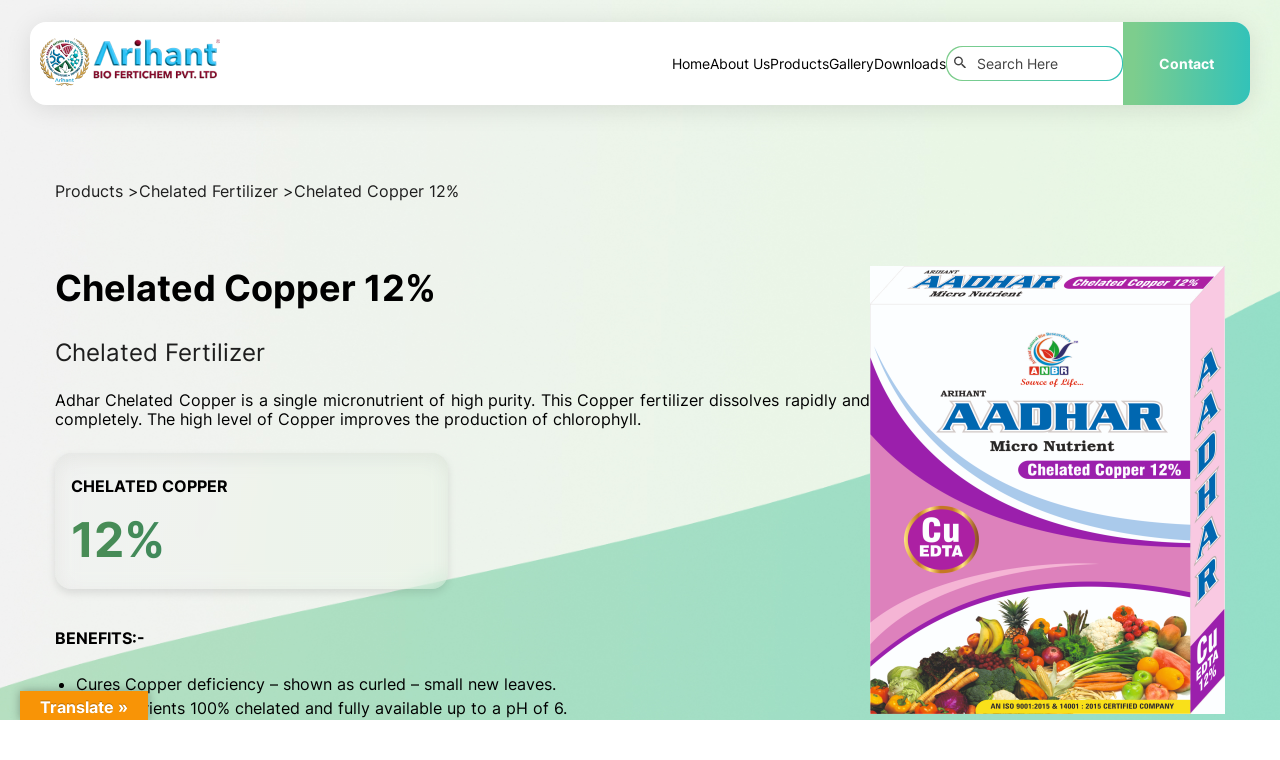

--- FILE ---
content_type: text/css
request_url: https://www.abfpl.in/wp-content/themes/abfpl/style.css?ver=6.9
body_size: -40
content:
/*
Theme Name: ABFPL
Theme URI: http://wordpress.org/themes/abfpl
Author: the ABFPL team
Author URI: http://abfpl.com/
Description: This is custom theme.
Version: 1.0
License: GNU General Public License v2 or later
License URI: http://www.gnu.org/licenses/gpl-2.0.html
Tags:  one-column, custom-header, custom-menu, editor-style, featured-images, post-formats, translation-ready
Text Domain: abfpl

This theme, like WordPress, is licensed under the GPL.
Use it to make something cool, have fun, and share what you've learned with others.
*/
.page-id-13 p img.alignleft {
    vertical-align: top;
    float: left;
    padding-right: 20px;
    padding-bottom: 20px;
}

--- FILE ---
content_type: text/css
request_url: https://www.abfpl.in/wp-content/themes/abfpl/css/fonts.css?ver=6.9
body_size: -20
content:
@font-face {
    font-family: 'Inter';
    src: url('../fonts/Inter-Black.eot');
    src: url('../fonts/Inter-Black.eot?#iefix') format('embedded-opentype'),
        url('../fonts/Inter-Black.woff2') format('woff2'),
        url('../fonts/Inter-Black.woff') format('woff'),
        url('../fonts/Inter-Black.ttf') format('truetype');
    font-weight: 900;
    font-style: normal;
    font-display: swap;
}

@font-face {
    font-family: 'Inter';
    src: url('../fonts/Inter-ExtraBold.eot');
    src: url('../fonts/Inter-ExtraBold.eot?#iefix') format('embedded-opentype'),
        url('../fonts/Inter-ExtraBold.woff2') format('woff2'),
        url('../fonts/Inter-ExtraBold.woff') format('woff'),
        url('../fonts/Inter-ExtraBold.ttf') format('truetype');
    font-weight: bold;
    font-style: normal;
    font-display: swap;
}

@font-face {
    font-family: 'Inter';
    src: url('../fonts/Inter-Bold.eot');
    src: url('../fonts/Inter-Bold.eot?#iefix') format('embedded-opentype'),
        url('../fonts/Inter-Bold.woff2') format('woff2'),
        url('../fonts/Inter-Bold.woff') format('woff'),
        url('../fonts/Inter-Bold.ttf') format('truetype');
    font-weight: bold;
    font-style: normal;
    font-display: swap;
}

@font-face {
    font-family: 'Inter';
    src: url('../fonts/Inter-ExtraLight.eot');
    src: url('../fonts/Inter-ExtraLight.eot?#iefix') format('embedded-opentype'),
        url('../fonts/Inter-ExtraLight.woff2') format('woff2'),
        url('../fonts/Inter-ExtraLight.woff') format('woff'),
        url('../fonts/Inter-ExtraLight.ttf') format('truetype');
    font-weight: 200;
    font-style: normal;
    font-display: swap;
}

@font-face {
    font-family: 'Inter';
    src: url('../fonts/Inter-Light.eot');
    src: url('../fonts/Inter-Light.eot?#iefix') format('embedded-opentype'),
        url('../fonts/Inter-Light.woff2') format('woff2'),
        url('../fonts/Inter-Light.woff') format('woff'),
        url('../fonts/Inter-Light.ttf') format('truetype');
    font-weight: 300;
    font-style: normal;
    font-display: swap;
}

@font-face {
    font-family: 'Inter';
    src: url('../fonts/Inter-Medium.eot');
    src: url('../fonts/Inter-Medium.eot?#iefix') format('embedded-opentype'),
        url('../fonts/Inter-Medium.woff2') format('woff2'),
        url('../fonts/Inter-Medium.woff') format('woff'),
        url('../fonts/Inter-Medium.ttf') format('truetype');
    font-weight: 500;
    font-style: normal;
    font-display: swap;
}

@font-face {
    font-family: 'Inter';
    src: url('../fonts/Inter-SemiBold.eot');
    src: url('../fonts/Inter-SemiBold.eot?#iefix') format('embedded-opentype'),
        url('../fonts/Inter-SemiBold.woff2') format('woff2'),
        url('../fonts/Inter-SemiBold.woff') format('woff'),
        url('../fonts/Inter-SemiBold.ttf') format('truetype');
    font-weight: 600;
    font-style: normal;
    font-display: swap;
}

@font-face {
    font-family: 'Inter';
    src: url('../fonts/Inter-Regular.eot');
    src: url('../fonts/Inter-Regular.eot?#iefix') format('embedded-opentype'),
        url('../fonts/Inter-Regular.woff2') format('woff2'),
        url('../fonts/Inter-Regular.woff') format('woff'),
        url('../fonts/Inter-Regular.ttf') format('truetype');
    font-weight: normal;
    font-style: normal;
    font-display: swap;
}

@font-face {
    font-family: 'Inter';
    src: url('../fonts/Inter-Thin.eot');
    src: url('../fonts/Inter-Thin.eot?#iefix') format('embedded-opentype'),
        url('../fonts/Inter-Thin.woff2') format('woff2'),
        url('../fonts/Inter-Thin.woff') format('woff'),
        url('../fonts/Inter-Thin.ttf') format('truetype');
    font-weight: 100;
    font-style: normal;
    font-display: swap;
}



--- FILE ---
content_type: text/css
request_url: https://www.abfpl.in/wp-content/themes/abfpl/css/screen.css?ver=6.9
body_size: 6647
content:
@charset "utf-8";
:root {
    --body-text: 16px;
    --body-text-color: #EFEFEF;
    --theme-color: #1ac4c4;
    --white: #fff;
}

/* CSS Document */
 
/*-----------------------------------------------------------------------------

Prototype Version:  2.4

*/

/* Table of Contents
-----------------------------------------------------------------------------

1. Clean Base
2. Base Typography
3. Images
4. Links
5. Forms
6. Tables
7. Framework

*/

/* 1. Create a Clean Base
------------------------------------------------------------------------------*/
html,body,br,hr,div,span,a,object,iframe,ul,ol,dl,li,dt,dd,h1,h2,h3,h4,h5,h6,p,blockquote,q,address,small,big,cite,dfn,ins,del,i,em,b,strong,sup,sub,strike,pre,code,samp,kbd,var,tt,form,fieldset,legend,label,input,textarea,option,.nobox {background: transparent;border: 0;font-size: 100%;margin: 0;outline: 0;padding: 0;vertical-align: baseline;font-family: 'Inter',sans-serif;}

/* HTML5 display-role reset for older browsers */
article,aside,details,figcaption,figure,footer,header,hgroup,menu,nav,section,main {display: block;}
blockquote,q {quotes: none;}
br {height: 0;}
ul,ol,dl,li {margin: 0;padding: 0;color: #555555;font-size: 14px;line-height: 24px;}

html,body {height: 100%;-webkit-appearance: none;border: none;-webkit-text-size-adjust: none;}
body {position: relative;}

/* Class for clearing floats */
.clear {clear: both;display: block;overflow: hidden;visibility: hidden;width: 0;height: 0;}
.cf:after,.cf:before {display: table;content: "";}
.cf:after {clear: both;}
* {-webkit-box-sizing: border-box;-moz-box-sizing: border-box;box-sizing: border-box;}

/* 2. Define Base Typography
------------------------------------------------------------------------------*/

/* Create the Default Headers  */
h1,h2,h3,h4,h5,h6 {font-family: 'Inter',sans-serif;}
/* Specific Header Settings */
h1 {font-weight: normal;font-size: 50px;color: var(--body-text-color);line-height: 62px;}
h2 {font-weight: bold;font-size: 24px;}
h3 {font-size: 18px;}
h4 {font-size: 16px;}
h5 {font-size: 14px;}
h6 {font-size: 12px;}

/* Create the Default Paragraphs */
p {line-height: 24px;}

/* Other Typo */
strong {font-weight: bold;}
hr {border: 0 #000 solid;border-top-width: 1px;clear: both;height: 0;}
ol {list-style: decimal;}
ul {list-style: disc;}

/* To make FontSmooth in MAC */
.mac * {-webkit-font-smoothing: antialiased;}
/* 3. Images
------------------------------------------------------------------------------*/

/* Remove border around linked images */
img {border: 0;border-style: none;}
/* 4. Links
------------------------------------------------------------------------------*/

/* Default Link Types */
a {color: #414141;text-decoration: none; font-size: inherit;line-height: inherit;font-family: inherit;}
a:hover { color: #D5AD7C; }
a:active {color: #D5AD7C;}
a:focus {outline: none;}
a.current {color: #D5AD7C;}

/* 5. Forms
------------------------------------------------------------------------------*/
input {line-height: normal;font-family: 'Inter',sans-serif;}
input[type="email"],input[type="text"],input[type="password"] {-webkit-appearance: none;border: none;-webkit-text-size-adjust: none;padding: 5px;border: 1px solid #cbcbcb;-webkit-box-sizing: border-box;-moz-box-sizing: border-box;box-sizing: border-box;padding-left: 20px;}
textarea {-webkit-appearance: none;border: none;-webkit-text-size-adjust: none;box-sizing: border-box;padding: 5px;border: 1px solid #cbcbcb;display: block;overflow: auto;}
input[type="email"]:focus,input[type="text"]:focus,input[type="password"]:focus,textarea:focus {border-color: #ccc;}
button,input[type="button"],input[type="reset"],input[type="submit"] {-webkit-appearance: button;cursor: pointer;/*border: none;-webkit-text-size-adjust: none;background: #cbcbcb;*/}
input[type="checkbox"],input[type="radio"] {-webkit-box-sizing: border-box;-moz-box-sizing: border-box;box-sizing: border-box;padding: 0;}
input[type="search"] {-webkit-box-sizing: content-box;-moz-box-sizing: content-box;box-sizing: content-box;-webkit-appearance: textfield;}
input[type="search"]::-webkit-search-cancel-button,input[type="search"]::-webkit-search-decoration {-webkit-appearance: none;}
::-webkit-input-placeholder {color: #414141;}
:-moz-placeholder {color: #414141;}
::-moz-placeholder {color: #414141;}
:-ms-input-placeholder {color: #414141;}
::-ms-input-placeholder {color: #414141;}
:placeholder-shown {color: #414141;}

/* Removes fieldset borders. even on Opea 7 */
fieldset {border: 1px solid transparent;}

/* 6. Tables
------------------------------------------------------------------------------*/

/* Table Fixes */
table {border-spacing: 0;border-collapse: collapse;}
td {text-align: left;font-weight: normal;}
/* 7. Framework
------------------------------------------------------------------------------*/

/* Common CSS */

/*common margin style*/
.m0 {margin: 0 !important;}
.mr20 {margin-right: 20px;}
.mt20 {margin-top: 20px !important;}
.mb80 {margin-bottom: 80px !important;}
.mt25 {margin-top: 25px !important;}
.mt50 {margin-top: 50px !important;}
/*all padding zero*/
.p0 {padding: 0 !important;}
.pt20 {padding-top: 20px;}
/*common display style*/
.dis-b {display: block;}
.pos_rel {position: relative;}
.hidden {display: none !important;}
/*border*/
.no_bdr {border: none !important;}

/*common fonts style*/
.f16 {font-size: 16px !important;}
.f18 {font-size: 18px !important;}
.fbold {font-weight: bold;}
/*transition effect*/
.tra {-webkit-transition: all 0.5s ease;-moz-transition: all 0.5s ease;-o-transition: all 0.5s ease;transition: all 0.5s ease;}
/* opacity effect */
.opacity1 {-ms-filter: "progid:DXImageTransform.Microsoft.Alpha(Opacity=100)";filter: alpha(opacity=100);-moz-opacity: 1;-khtml-opacity: 1;opacity: 1;}
.opacity0 {-ms-filter: "progid:DXImageTransform.Microsoft.Alpha(Opacity=0)";filter: alpha(opacity=0);-moz-opacity: 0;-khtml-opacity: 0;opacity: 0;}

/* Page Layout */
body {color: var(--body-text-color);font-size: var(--body-text);}

#full_wrapper {min-height: 100%;height: auto !important;height: 100%;margin: 0 auto;/* the bottom margin is the negative value of the footer's height */position: relative;}
header .wrapper {max-width: 1290px;margin: 0 auto;width: 100%;padding: 0px 15px;}
.wrapper {max-width: 1200px;margin: 0 auto;width: 100%;padding: 0px 15px;position: relative;z-index: 3;}
.content {margin: 0 auto;padding: 0;width: 100%;}
/* element alignment */
.align-right {text-align: right !important;}
.align-center {text-align: center !important;}

.Am-img-slider-container {width: 100%;height: 667px;overflow: hidden;}
/*@media (min-width: 1200px) {.Am-img-slider-container {width: 80%;margin: 25px auto;}}*/
.Am-img-slider-container .blog-slider .swiper-slide {width: 70%;height: 100%;padding: 20px;display: flex;flex-direction: row;align-items: stretch; tr /* Center slide text vertically */display: -webkit-box;display: -ms-flexbox;display: -webkit-flex;display: flex;-webkit-box-pack: center;-ms-flex-pack: center;-webkit-justify-content: center;justify-content: center;-webkit-box-align: center;-ms-flex-align: center;-webkit-align-items: center;align-items: center;}
.Am-img-slider-container .blog-slider .swiper-slide .blog-slider__imgs {min-width: 800px;}
.Am-img-slider-container .blog-slider .swiper-slide.swiper-slide-active .blog-slider__content {position: relative;margin-left: 15px;}
.Am-img-slider-container .blog-slider .swiper-slide.swiper-slide-active .blog-slider__content > * {opacity: 1;transform: none;}
.Am-img-slider-container .blog-slider .swiper-slide.swiper-slide-active .blog-slider__content > *:nth-child(1) {transition-delay: 0.3s;}
.Am-img-slider-container .blog-slider .swiper-slide.swiper-slide-active .blog-slider__content > *:nth-child(2) {transition-delay: 0.4s;}
.Am-img-slider-container .blog-slider .swiper-slide.swiper-slide-active .blog-slider__content > *:nth-child(3) {transition-delay: 0.5s;}
.Am-img-slider-container .blog-slider .swiper-slide.swiper-slide-active .blog-slider__content > *:nth-child(4) {transition-delay: 0.6s;}
.Am-img-slider-container .blog-slider .swiper-slide.swiper-slide-active .blog-slider__content > *:nth-child(5) {transition-delay: 0.7s;}
.Am-img-slider-container .blog-slider .swiper-slide.swiper-slide-active .blog-slider__content > *:nth-child(6) {transition-delay: 0.8s;}
.Am-img-slider-container .blog-slider .swiper-slide.swiper-slide-active .blog-slider__content > *:nth-child(7) {transition-delay: 0.9s;}
.Am-img-slider-container .blog-slider .swiper-slide.swiper-slide-active .blog-slider__content > *:nth-child(8) {transition-delay: 1s;}
.Am-img-slider-container .blog-slider .swiper-slide.swiper-slide-active .blog-slider__content > *:nth-child(9) {transition-delay: 1.1s;}
.Am-img-slider-container .blog-slider .swiper-slide.swiper-slide-active .blog-slider__content > *:nth-child(10) {transition-delay: 1.2s;}
.Am-img-slider-container .blog-slider .swiper-slide.swiper-slide-active .blog-slider__content > *:nth-child(11) {transition-delay: 1.3s;}
.Am-img-slider-container .blog-slider .swiper-slide.swiper-slide-active .blog-slider__content > *:nth-child(12) {transition-delay: 1.4s;}
.Am-img-slider-container .blog-slider .swiper-slide.swiper-slide-active .blog-slider__content > *:nth-child(13) {transition-delay: 1.5s;}
.Am-img-slider-container .blog-slider .swiper-slide.swiper-slide-active .blog-slider__content > *:nth-child(14) {transition-delay: 1.6s;}
.Am-img-slider-container .blog-slider .swiper-slide.swiper-slide-active .blog-slider__content > *:nth-child(15) {transition-delay: 1.7s;}
.Am-img-slider-container .blog-slider .swiper-slide.swiper-slide-active .blog-slider__imgs img.movie-image:nth-child(1) {animation: 1.5s 1 imgAnime;-webkit-animation: 1.5s 1 imgAnime;transition-delay: 0.3s;opacity: 1;}
.Am-img-slider-container .blog-slider .swiper-slide.swiper-slide-active .blog-slider__imgs .overly {opacity: 1;animation: 2s 1 playAnime;-webkit-animation: 2s 1 playAnime;display: block;}
.Am-img-slider-container .blog-slider .swiper-slide.swiper-slide-active .blog-slider__imgs img.movie-image:nth-child(2) {animation: 1.5s 1 imgAnime;-webkit-animation: 1.5s 1 imgAnime;transition-delay: 0.4s;opacity: 1;}
.Am-img-slider-container .blog-slider .swiper-slide.swiper-slide-active .blog-slider__imgs .overly {opacity: 1;animation: 2s 1 playAnime;-webkit-animation: 2s 1 playAnime;display: block;}
.Am-img-slider-container .blog-slider .swiper-slide.swiper-slide-active .blog-slider__imgs img.movie-image:nth-child(3) {animation: 1.5s 1 imgAnime;-webkit-animation: 1.5s 1 imgAnime;transition-delay: 0.5s;opacity: 1;}
.Am-img-slider-container .blog-slider .swiper-slide.swiper-slide-active .blog-slider__imgs .overly {opacity: 1;animation: 2s 1 playAnime;-webkit-animation: 2s 1 playAnime;display: block;}
.Am-img-slider-container .blog-slider .swiper-slide.swiper-slide-active .blog-slider__imgs img.movie-image:nth-child(4) {animation: 1.5s 1 imgAnime;-webkit-animation: 1.5s 1 imgAnime;transition-delay: 0.6s;opacity: 1;}
.Am-img-slider-container .blog-slider .swiper-slide.swiper-slide-active .blog-slider__imgs .overly {opacity: 1;animation: 2s 1 playAnime;-webkit-animation: 2s 1 playAnime;display: block;}
.Am-img-slider-container .blog-slider .swiper-slide.swiper-slide-active .blog-slider__imgs img.movie-image:nth-child(5) {animation: 1.5s 1 imgAnime;-webkit-animation: 1.5s 1 imgAnime;transition-delay: 0.7s;opacity: 1;}
.Am-img-slider-container .blog-slider .swiper-slide.swiper-slide-active .blog-slider__imgs .overly {opacity: 1;animation: 2s 1 playAnime;-webkit-animation: 2s 1 playAnime;display: block;}
.Am-img-slider-container .blog-slider .swiper-slide.swiper-slide-active .blog-slider__imgs img.movie-image:nth-child(6) {animation: 1.5s 1 imgAnime;-webkit-animation: 1.5s 1 imgAnime;transition-delay: 0.8s;opacity: 1;}
.Am-img-slider-container .blog-slider .swiper-slide.swiper-slide-active .blog-slider__imgs .overly {opacity: 1;animation: 2s 1 playAnime;-webkit-animation: 2s 1 playAnime;display: block;}
.Am-img-slider-container .blog-slider .swiper-slide.swiper-slide-active .blog-slider__imgs img.movie-image:nth-child(7) {animation: 1.5s 1 imgAnime;-webkit-animation: 1.5s 1 imgAnime;transition-delay: 0.9s;opacity: 1;}
.Am-img-slider-container .blog-slider .swiper-slide.swiper-slide-active .blog-slider__imgs .overly {opacity: 1;animation: 2s 1 playAnime;-webkit-animation: 2s 1 playAnime;display: block;}
.Am-img-slider-container .blog-slider .swiper-slide.swiper-slide-active .blog-slider__imgs img.movie-image:nth-child(8) {animation: 1.5s 1 imgAnime;-webkit-animation: 1.5s 1 imgAnime;transition-delay: 1s;opacity: 1;}
.Am-img-slider-container .blog-slider .swiper-slide.swiper-slide-active .blog-slider__imgs .overly {opacity: 1;animation: 2s 1 playAnime;-webkit-animation: 2s 1 playAnime;display: block;}
.Am-img-slider-container .blog-slider .swiper-slide.swiper-slide-active .blog-slider__imgs img.movie-image:nth-child(9) {animation: 1.5s 1 imgAnime;-webkit-animation: 1.5s 1 imgAnime;transition-delay: 1.1s;opacity: 1;}
.Am-img-slider-container .blog-slider .swiper-slide.swiper-slide-active .blog-slider__imgs .overly {opacity: 1;animation: 2s 1 playAnime;-webkit-animation: 2s 1 playAnime;display: block;}
.Am-img-slider-container .blog-slider .swiper-slide.swiper-slide-active .blog-slider__imgs img.movie-image:nth-child(10) {animation: 1.5s 1 imgAnime;-webkit-animation: 1.5s 1 imgAnime;transition-delay: 1.2s;opacity: 1;}
.Am-img-slider-container .blog-slider .swiper-slide.swiper-slide-active .blog-slider__imgs .overly {opacity: 1;animation: 2s 1 playAnime;-webkit-animation: 2s 1 playAnime;display: block;}
.Am-img-slider-container .blog-slider .swiper-slide.swiper-slide-active .blog-slider__imgs img.movie-image:nth-child(11) {animation: 1.5s 1 imgAnime;-webkit-animation: 1.5s 1 imgAnime;transition-delay: 1.3s;opacity: 1;}
.Am-img-slider-container .blog-slider .swiper-slide.swiper-slide-active .blog-slider__imgs .overly {opacity: 1;animation: 2s 1 playAnime;-webkit-animation: 2s 1 playAnime;display: block;}
.Am-img-slider-container .blog-slider .swiper-slide.swiper-slide-active .blog-slider__imgs img.movie-image:nth-child(12) {animation: 1.5s 1 imgAnime;-webkit-animation: 1.5s 1 imgAnime;transition-delay: 1.4s;opacity: 1;}
.Am-img-slider-container .blog-slider .swiper-slide.swiper-slide-active .blog-slider__imgs .overly {opacity: 1;animation: 2s 1 playAnime;-webkit-animation: 2s 1 playAnime;display: block;}
.Am-img-slider-container .blog-slider .swiper-slide.swiper-slide-active .blog-slider__imgs img.movie-image:nth-child(13) {animation: 1.5s 1 imgAnime;-webkit-animation: 1.5s 1 imgAnime;transition-delay: 1.5s;opacity: 1;}
.Am-img-slider-container .blog-slider .swiper-slide.swiper-slide-active .blog-slider__imgs .overly {opacity: 1;animation: 2s 1 playAnime;-webkit-animation: 2s 1 playAnime;display: block;}
.Am-img-slider-container .blog-slider .swiper-slide.swiper-slide-active .blog-slider__imgs img.movie-image:nth-child(14) {animation: 1.5s 1 imgAnime;-webkit-animation: 1.5s 1 imgAnime;transition-delay: 1.6s;opacity: 1;}
.Am-img-slider-container .blog-slider .swiper-slide.swiper-slide-active .blog-slider__imgs .overly {opacity: 1;animation: 2s 1 playAnime;-webkit-animation: 2s 1 playAnime;display: block;}
.Am-img-slider-container .blog-slider .swiper-slide.swiper-slide-active .blog-slider__imgs img.movie-image:nth-child(15) {animation: 1.5s 1 imgAnime;-webkit-animation: 1.5s 1 imgAnime;transition-delay: 1.7s;opacity: 1;}
.Am-img-slider-container .blog-slider .swiper-slide.swiper-slide-active .blog-slider__imgs .overly {opacity: 1;animation: 2s 1 playAnime;-webkit-animation: 2s 1 playAnime;display: block;}
@keyframes playAnime {from {transform: translateY(100px);}50% {transform: translateY(-30px);}to {transform: translateY(0px);}}
.Am-img-slider-container .blog-slider .swiper-slide.swiper-slide-active .blog-slider__imgs img.back-image:nth-child(1) {transition-delay: 0.3s;animation: 4.5s 1 backimgAnime;-webkit-animation: 4.5s 1 backimgAnime;}
.Am-img-slider-container .blog-slider .swiper-slide.swiper-slide-active .blog-slider__imgs img.back-image:nth-child(2) {transition-delay: 0.4s;animation: 4.5s 1 backimgAnime;-webkit-animation: 4.5s 1 backimgAnime;}
.Am-img-slider-container .blog-slider .swiper-slide.swiper-slide-active .blog-slider__imgs img.back-image:nth-child(3) {transition-delay: 0.5s;animation: 4.5s 1 backimgAnime;-webkit-animation: 4.5s 1 backimgAnime;}
.Am-img-slider-container .blog-slider .swiper-slide.swiper-slide-active .blog-slider__imgs img.back-image:nth-child(4) {transition-delay: 0.6s;animation: 4.5s 1 backimgAnime;-webkit-animation: 4.5s 1 backimgAnime;}
.Am-img-slider-container .blog-slider .swiper-slide.swiper-slide-active .blog-slider__imgs img.back-image:nth-child(5) {transition-delay: 0.7s;animation: 4.5s 1 backimgAnime;-webkit-animation: 4.5s 1 backimgAnime;}
.Am-img-slider-container .blog-slider .swiper-slide.swiper-slide-active .blog-slider__imgs img.back-image:nth-child(6) {transition-delay: 0.8s;animation: 4.5s 1 backimgAnime;-webkit-animation: 4.5s 1 backimgAnime;}
.Am-img-slider-container .blog-slider .swiper-slide.swiper-slide-active .blog-slider__imgs img.back-image:nth-child(7) {transition-delay: 0.9s;animation: 4.5s 1 backimgAnime;-webkit-animation: 4.5s 1 backimgAnime;}
.Am-img-slider-container .blog-slider .swiper-slide.swiper-slide-active .blog-slider__imgs img.back-image:nth-child(8) {transition-delay: 1s;animation: 4.5s 1 backimgAnime;-webkit-animation: 4.5s 1 backimgAnime;}
.Am-img-slider-container .blog-slider .swiper-slide.swiper-slide-active .blog-slider__imgs img.back-image:nth-child(9) {transition-delay: 1.1s;animation: 4.5s 1 backimgAnime;-webkit-animation: 4.5s 1 backimgAnime;}
.Am-img-slider-container .blog-slider .swiper-slide.swiper-slide-active .blog-slider__imgs img.back-image:nth-child(10) {transition-delay: 1.2s;animation: 4.5s 1 backimgAnime;-webkit-animation: 4.5s 1 backimgAnime;}
.Am-img-slider-container .blog-slider .swiper-slide.swiper-slide-active .blog-slider__imgs img.back-image:nth-child(11) {transition-delay: 1.3s;animation: 4.5s 1 backimgAnime;-webkit-animation: 4.5s 1 backimgAnime;}
.Am-img-slider-container .blog-slider .swiper-slide.swiper-slide-active .blog-slider__imgs img.back-image:nth-child(12) {transition-delay: 1.4s;animation: 4.5s 1 backimgAnime;-webkit-animation: 4.5s 1 backimgAnime;}
.Am-img-slider-container .blog-slider .swiper-slide.swiper-slide-active .blog-slider__imgs img.back-image:nth-child(13) {transition-delay: 1.5s;animation: 4.5s 1 backimgAnime;-webkit-animation: 4.5s 1 backimgAnime;}
.Am-img-slider-container .blog-slider .swiper-slide.swiper-slide-active .blog-slider__imgs img.back-image:nth-child(14) {transition-delay: 1.6s;animation: 4.5s 1 backimgAnime;-webkit-animation: 4.5s 1 backimgAnime;}
.Am-img-slider-container .blog-slider .swiper-slide.swiper-slide-active .blog-slider__imgs img.back-image:nth-child(15) {transition-delay: 1.7s;animation: 4.5s 1 backimgAnime;-webkit-animation: 4.5s 1 backimgAnime;}
@keyframes imgAnime {from {transform: translateX(-120px);opacity: 0;}to {transform: translateX(0px);}}
@keyframes backimgAnime {from {opacity: 0.2;}to {opacity: 1;}}
.Am-img-slider-container .blog-slider .swiper-slide .movie-image-container {position: relative;width: 100%;height: 627px;}
.Am-img-slider-container .blog-slider .swiper-slide .movie-image-container div.overly {position: absolute;bottom: -10px;left: 0;right: 0;display: none;}
.Am-img-slider-container .blog-slider .swiper-slide .movie-image-container div.overly a {background-color: #3485ff;width: 50px;height: 50px;display: flex;margin: auto;align-items: center;justify-content: center;border-radius: 100%;font-size: xx-large;color: white;}
.Am-img-slider-container .blog-slider .swiper-slide .movie-image-container .movie-image {width: 100%;height: 100%;border-radius: 0px;}
.Am-img-slider-container .blog-slider .swiper-slide .back-image {position: absolute;left: 0;right: 0;top: 0;bottom: 0;width: 100%;height: 667px;object-fit: cover;}
.Am-img-slider-container .blog-slider__content > * {opacity: 0;transform: translateX(100px);transition: all 1.5s;}
.Am-img-slider-container .blog-slider__title {font-size: medium;margin-bottom: 10px;}
.Am-img-slider-container .blog-slider__text {font-size: 15px;line-height: 1.2em;color: #aaaaaa;}
.Am-img-slider-container .blog-slider__rate {font-size: x-large;margin: 10px 0px;display: block;font-weight: 900;color: rgba(255, 217, 0, 0.4);}
.Am-img-slider-container .blog-slider__img {opacity: 0;}
/*.Am-img-slider-container .blog-slider .swiper-slide.swiper-slide-visible.swiper-slide-active {width: 830px !important;}*/
.Am-img-slider-container .blog-slider .swiper-slide .back-image {filter: blur(3px) brightness(50%);} 
.Am-img-slider-container .blog-slider .swiper-slide.swiper-slide-visible.swiper-slide-active  .back-image {filter: blur(3px) brightness(50%);} 
.swiper-pagination-bullet.swiper-pagination-bullet-active {background: #49A352;}

header {position: fixed;width: 100%;margin: 0 auto;top: 22px;z-index: 999;left: 0;right: 0;max-width: 1300px;padding: 0 15px;}
header nav{ background: #FFFFFF;box-shadow: 0px 4px 26px rgba(0, 0, 0, 0.1);border-radius: 16px;display: flex;justify-content: space-between;align-items: center;}
.logo img {max-width: 250px;padding: 0px 10px;}
header .nav-link {display: flex;justify-content: space-between;gap: 20px;align-items: center;}
header .nav-link ul {display: flex;list-style: none;gap: 40px;}
header .nav-link ul li{position: relative;}
header .nav-link ul a {color: #000;font-family: 'Inter';font-style: normal;font-weight: 400;font-size: 14px;line-height: 17px;}
header .nav-link ul li.menu-item-has-children ul {flex-direction: column;position: absolute;background-color: #fff;padding: 20px 15px;width: 189px;border-radius: 10px;top: 100%;box-shadow: 0 8px 16px 0px rgb(0 0 0 / 16%);opacity: 0;visibility: hidden;transition: 0.4s all ease;gap:10px}
header .nav-link ul li.menu-item-has-children:hover ul{opacity: 1;visibility: visible;} 
header .search_palce {width: 115px;height: 33px;font-weight: 400;font-size: 14px;color: #414141;padding: 0px 30px;line-height: 33px;background: #fff;border-radius: 16px;}
form.search{position: relative; background: linear-gradient(91.15deg, #7DCD8D 9.18%, #30C2BA 102.59%);padding: 1px;border-radius: 16px;}
header .submit_search {position: absolute;width: 12px;height: 12px;font-size: 0px;left: 8px;top: 10px;background-image: url(../images/site/search.svg);background-size: cover;background-repeat: no-repeat;}
.btn_header {width: 127px;height: 83px;background: linear-gradient(91.15deg, #7DCD8D 9.18%, #30C2BA 102.59%);border-radius: 0px 16px 16px 0px;display: block;text-align: center;line-height: 83px;font-weight: 700;font-size: 14px;color: #ffffff;}
.hamburger{display: none;}

.title h2 {font-weight: 700;font-size: 40px;line-height: 48px;background: linear-gradient(91.15deg, #7DCD8D 9.18%, #30C2BA 102.59%);-webkit-background-clip: text;-webkit-text-fill-color: transparent;background-clip: text;text-fill-color: transparent;text-align: center;margin-bottom: 16px;opacity: 0;transform: translateY(50px);}
.title h2.come-in{opacity: 1;transform: translateY(0px)}
.title p {font-weight: 700;font-size: 20px;line-height: 24px;text-transform: uppercase;color: #1E1E1E;text-align: center;opacity: 0;transform: translateY(50px);}
.title p.come-in{opacity: 1;transform: translateY(0px)}
.title p span{background: linear-gradient(91.15deg, #7DCD8D 9.18%, #30C2BA 102.59%);-webkit-background-clip: text;-webkit-text-fill-color: transparent;background-clip: text;text-fill-color: transparent;}

.come-in,.come-in > *{transition: 0.5s all ease;}
.about_us {background: linear-gradient(95.93deg, #F2F2F2 0.45%, #E5F8E0 103.85%);padding: 60px 0px;position: relative;z-index: 2;overflow: hidden;}
.about_detail {display: flex;justify-content: space-between;align-items: center;gap:40px;}
.about_detail > * {width: 50%;}
.about_detail .image{background-image: url(../images/site/leaf03.svg);background-size: 0;background-position: top center;background-repeat: no-repeat;}
.about_detail .image.come-in {background-size: 100% 100%;}
.about_detail .image img {opacity: 0;transform: rotate(-45deg) scale(0.2);transform-origin: left;}
.about_detail .image.come-in img {opacity: 1;transform: rotate(0deg) scale(1);}
.about_detail h3 {font-weight: 700;font-size: 22px;line-height: 29px;text-transform: uppercase;color: #49A352;padding: 40px 0px 25px;text-align: center;}
.about_detail .text {padding-left: 30px;background-image: url(../images/site/about_leaf.svg);background-size: contain;background-repeat-x: no-repeat;}
.about_detail .text p {font-weight: 400;font-size: 16px;line-height: 23px;text-align: justify;color: #1E1E1E;margin-bottom: 50px;}
.about_detail .list_item {background: linear-gradient(91.11deg, #EEFDEA -2.61%, #80F3AE 112.98%);border-radius: 8px;padding: 10px 5px;margin-bottom: 15px;}
.about_detail .list_item ul {list-style: none;display: flex;justify-content: flex-start;gap: 20px;}
.about_detail .list_item li {font-weight: 400;font-size: 14px;line-height: 23px;color: #000000;display: -webkit-flex;display: -moz-flex;display: -ms-flex;display: -o-flex;display: flex;align-items: center;gap: 15px;}
.about_detail .list_item img {display: block;}
.read_more {border: 1px solid #49A352;border-radius: 8px;height: 35px;display: inline-block;line-height: 35px;color: #49A352;padding: 0px 7px;font-weight: 300;font-size: 16px;}
.about_detail .detail {position: relative;}
.about_detail .detail img{width: 100%;}
.about_detail .detail .leaf_1 {position: absolute;top: 10%;right: 40px;max-width: 120px;}
.about_detail .detail .leaf_2 {position: absolute;top: 20%;left: 40px;max-width: 200px;}
.about_detail .list_item li img {width: auto;}
.leafline_1 {position: absolute;bottom: -20px;z-index: -1;left: 0;width: auto;opacity: 0;}
.leafline_1.come-in {opacity: 1;}

.what_we {padding: 105px 0px;}
.what_we h2 {margin-bottom: 16px;}
.what_we_detail {display: flex;margin-top: 60px;gap: 30px;justify-content: space-between;}
.what_we_detail .item {width: 33%;height: 253px;text-align: center;display: flex;justify-content: center;align-items: center;border-radius: 16px;opacity: 0;transform: translateY(100px);background-size: cover;background-position: center;}
.what_we_detail .item.come-in{opacity: 1;transform: translateY(0px)}
.what_we_detail p {font-weight: 700;font-size: 24px;background: #00000045;width: 100%;height: 100%;line-height: 30px;display: flex;border-radius: 16px;align-items: center;padding: 0px 10px;text-transform: uppercase;justify-content: center;}

.expertise {background: linear-gradient(95.93deg, #F2F2F2 0.45%, #E5F8E0 103.85%);padding: 44px 0px 92px;position: relative;}
.expertise h2 {margin-bottom: 16px;}
.expertise_detail {display: flex;justify-content: space-between;align-items: flex-start;gap: 30px;margin-top: 83px;}
.expertise_detail .item{width: 25%;opacity: 0;transform: translateY(100px)}
.expertise_detail .item.come-in{opacity: 1;transform: translateY(0px)}
.expertise_detail .image img{max-width: 100%;border-radius: 50%;width: 131px;}
.expertise_detail .detail {width: 100%;height: 209px;background: linear-gradient(180deg, #81DD8B 0%, #3CC4C3 100%);border-radius: 16px;display: flex;justify-content: center;align-items: center;text-align: center;margin-top: -70px;filter: drop-shadow(0px 14px 25px rgba(0, 0, 0, 0.2));}
.expertise_detail .image {text-align: center;position: relative;z-index: 2;}
.expertise_detail .detail p {font-weight: 700;font-size: 24px;line-height: 29px;padding-top: 20px;}
.expertise .e_leaf1 {position: absolute;top: 26px;right: 0;z-index: 0;opacity: 0;}
.expertise .e_leaf1.come-in {opacity: 1;}
.expertise .e_leaf2 {position: absolute;top: 10px;left: 0;z-index: 0;opacity: 0;}
.expertise .e_leaf2.come-in {opacity: 1;}

.our_product {padding: 110px 0px;text-align: center;}
.our_product_detail {display: flex;margin-top: 60px;margin-bottom: 60px;flex-wrap: wrap;justify-content: space-between;gap: 30px;text-align: center;align-items: flex-start;}
.our_product_detail .item {background: linear-gradient(95.93deg, #F2F2F2 0.45%, #E5F8E0 103.85%);border-radius: 8px;width: calc(25% - 23px);padding: 16px;opacity: 0;transform: translateY(100px);}
.our_product_detail .item.come-in{opacity: 1;transform: translateY(0px)}
.our_product_detail .item h3 {font-weight: 500;font-size: 16px;line-height: 19px;text-align: center;color: #000000;max-width: 200px;margin: 20px auto 8px;}
.our_product_detail .item p{ font-weight: 500;font-size: 12px;line-height: 15px;text-align: center;color: #414141;}
.our_product .read_more{opacity: 0;}
.our_product .read_more.come-in{opacity: 1;}

.mission {background: linear-gradient(95.93deg, #F2F2F2 0.45%, #E5F8E0 103.85%);padding: 50px 0px 120px;position: relative;}
.mission_detail {padding-top: 39px;display: flex;flex-wrap: wrap;gap: 30px;align-items: stretch;}
.mission_detail .item {background: #E9EFEA;border-radius: 16px;width: calc(33% - 17px);display: -webkit-flex;display: -moz-flex;display: -ms-flex;display: -o-flex;display: flex;background-image: url(../images/site/Leaf.png);background-position: right 14px bottom 10px;background-repeat: no-repeat;background-size: 40.7px;filter: drop-shadow(0px 1px 20px rgba(0, 0, 0, 0.25));opacity: 0;transform: translateY(100px)}
.mission_detail .item.come-in{opacity: 1;transform: translateY(0)}
.mission_detail .item .number {width: 80px;background: linear-gradient(91.15deg, #7DCD8D 9.18%, #30C2BA 102.59%);border-radius: 16px 0px 0px 16px;text-align: center;line-height: 123px;font-weight: 700;font-size: 36px;text-transform: uppercase;color: #E9EFEA;}
.mission_detail .item p {width: calc(100% - 90px);font-weight: 400;font-size: 16px;line-height: 19px;text-transform: uppercase;color: #1E1E1E;display: flex;align-items: center;padding: 14px;text-align: justify;}
.m_leaf1 {position: absolute;top: -65px;right: 0;opacity: 0;}
.m_leaf2 {position: absolute;bottom: -115px;left: 0;opacity: 0;}
.m_leaf1.come-in{opacity: 1;}
.m_leaf2.come-in{opacity: 1;}
.results {padding: 120px 0px 100px;position: relative;overflow: hidden;}
.results_detail{position: relative;opacity: 0;}
.results_detail.come-in{opacity: 1;}
.results_detail .item_ {background: #FFFFFF;filter: drop-shadow(0px 13px 19px rgba(95, 104, 49, 0.21));border-radius: 16px;margin: 60px 0px;overflow: hidden;}
.results_detail .item_ p {font-weight: 400;font-size: 20px;line-height: 24px;text-align: center;text-transform: uppercase;color: #000000;min-height: 190px;display: flex;justify-content: space-around;align-items: center;}
.results .owl-item.active {transform: scale(0.8);transform-origin: center;transition: 0.7s all ease;}
.results .owl-item.active.center {transform: scale(1);}
.results_detail .owl-nav.disabled {display: block !important;}
.results_detail.owl-carousel .owl-nav button.owl-prev {position: absolute;width: 65px;height: 65px;background-image: url(../images/site/arrow_left.svg);background-repeat: no-repeat;background-size: contain;top: 50%;font-size: 0px;left: -40px;}
.results_detail.owl-carousel .owl-nav button.owl-next {position: absolute;width: 65px;height: 65px;background-image: url(../images/site/arrow_right.svg);background-repeat: no-repeat;background-size: contain;top: 50%;font-size: 0px;right: -40px;}
 
footer {background: linear-gradient(95.93deg, #F2F2F2 0.45%, #E5F8E0 103.85%);position: relative;padding: 60px 0px 100px;}
.footer_row {display: flex;justify-content: space-between;gap: 30px;align-items: flex-start;}
.footer_row h3 {font-weight: 700;font-size: 24px;line-height: 29px;text-transform: uppercase;background: linear-gradient(91.15deg, #7DCD8D 9.18%, #30C2BA 102.59%);-webkit-background-clip: text;-webkit-text-fill-color: transparent;background-clip: text;text-fill-color: transparent;padding: 8px 0px;margin-bottom: 28px;border-bottom: 1px solid;border-image: linear-gradient(91.15deg, #7DCD8D 9.18%, #30C2BA 102.59%) 1;width: 270px;max-width: 100%;}
ul.footer_nav li {list-style: none;}
.footer_nav li a {font-size: 16px;line-height: 19px;text-transform: uppercase;color: #000000;margin-bottom: 24px;display: inline-block;vertical-align: top;}
.social_link {display: flex;gap: 30px;list-style: none;margin-bottom: 62px;}
.mail_to a {font-size: 16px;line-height: 19px;color: #000000;font-family: 'Roboto' , sans-serif;display: inline-block;vertical-align: top;/*padding-left: 40px;background-image: url(../images/site/email.png);background-position: left center;background-repeat: no-repeat;*/}
.footer_input,form#searchform input {background: #FFFFFF;box-shadow: 0px 4px 26px rgb(0 0 0 / 10%);border-radius: 8px;width: 100%;height: 35px;line-height: 35px;margin-bottom: 19px;font-weight: 300;font-size: 12px;color: #8B8B8B;padding: 0px 10px;}
textarea.footer_input {height: 129px;}
.footer_submit ,form#searchform input#searchsubmit{background: linear-gradient(91.15deg, #7DCD8D 9.18%, #30C2BA 102.59%);border-radius: 8px;display: inline-block;vertical-align: top;padding: 10px 15px;color: #fff;text-transform: uppercase;box-shadow: 0px 4px 26px rgb(0 0 0 / 10%);}
form#searchform input#searchsubmit {padding: 0;}
.footer_line1 {position: absolute;left: -30px;bottom: 0px;opacity: 0;}
.footer_line2 {position: absolute;top: -65px;right: 0;opacity: 0;}
.footer_line1.come-in{opacity: 1;}
.footer_line2.come-in{opacity: 1;}
.mail_to li{ padding-left: 28px;background-position: top 5px left;background-repeat: no-repeat;text-align: left;list-style: none;padding-bottom: 10px;}
.mail_to li.tel{background-image: url(../images/site/phone.png);}
.mail_to li.mail{background-image: url(../images/site/mail.png);}
.mail_to li.site{background-image: url(../images/site/map.png);}

 
.cat_bg {background-color: #F2F2F2;background-size: 100% 100%;background-position: top;background-repeat: no-repeat;padding-top: 182px;}
.cat_bg h2 {font-weight: 600;font-size: 32px;line-height: 39px;color: #000000;text-align: center;margin-bottom: 56px;}

.product_cat_detail {display: flex;flex-wrap: wrap;gap: 30px;align-items: stretch;align-content: stretch;padding-bottom: 70px;}
.product_cat_detail .item {background: rgba(255, 255, 255, 0.3);box-shadow: 0px 6px 17px rgb(0 0 0 / 10%);backdrop-filter: blur(9px);border-radius: 16px;border: 2px solid;border-color: #6bd060;padding: 16px 15px 20px;text-align: center;position: relative;width: calc(25% - 23px);}
.product_cat_detail .item p {font-weight: 400;font-size: 16px;line-height: 19px;color: #000000;padding-top: 16px;}
.product_cat_detail .item img{max-width: 100%;}

.single_product {display: flex;gap: 30px;align-items: flex-start;justify-content: space-between;padding-bottom: 25px;}
.single_product .image img {max-height: 448px;}
.bradcrum ul {display: flex;list-style: none;gap: 10px;margin-bottom: 65px;}
.bradcrum ul a, .bradcrum ul li {font-weight: 400;font-size: 16px;line-height: 19px;color: #1E1E1E;}
.single_detail {padding-bottom: 34px;}
.single_detail h1 {font-weight: 700;font-size: 36px;line-height: 44px;color: #000000;margin-bottom: 28px;}
.single_detail h4 {font-weight: 400;font-size: 24px;line-height: 29px;color: #1E1E1E;margin-bottom: 24px;}
.single_detail p {font-weight: 400;font-size: 16px;line-height: 19px;text-align: justify;color: #000000;margin-bottom: 24px;}
.single_detail ul {padding-left: 21px;margin-bottom: 24px;}
.single_detail li {font-weight: 400;font-size: 16px;line-height: 24px;text-align: justify;color: #000000;}
.pro_blog {display: flex;flex-wrap: wrap;gap: 30px;margin: 24px 0px 40px;}
.pro_blog .blog {width: calc(50% - 15px);background: linear-gradient(95.93deg, rgba(242, 242, 242, 0.2) 0.45%, rgba(229, 248, 224, 0.2) 103.85%);box-shadow: 0px 4px 8px rgb(0 0 0 / 10%), inset 0px 7px 20px rgb(0 0 0 / 5%);backdrop-filter: blur(10px);border-radius: 16px;padding: 24px 16px 20px;}
.pro_blog .blog p {font-weight: 700;margin-bottom: 15px;}
.pro_blog .blog h3 {font-weight: 700;font-size: 48px;line-height: 58px;text-align: justify;background: linear-gradient(91.15deg, #488C56 9.18%, #147B74 102.59%);-webkit-background-clip: text;-webkit-text-fill-color: transparent;background-clip: text;text-fill-color: transparent;}

.heading h2 {margin-bottom: 9px;}
.heading p {font-weight: 400;font-size: 16px;line-height: 19px;text-align: center;padding-bottom: 40px;color: #1E1E1E;}
.map_sec {background: rgba(255, 255, 255, 0.4);box-shadow: 0px 4px 14px rgb(0 0 0 / 12%), inset 0px -2px 23px rgb(0 0 0 / 10%);backdrop-filter: blur(21.5px);border-radius: 16px;margin-bottom: 54px;border: 4px solid #7dcd8d;padding: 32px;}
.contact_detail {padding-bottom: 80px;}
.mapouter {position: relative;text-align: right;width: 100%;height: 400px;margin-bottom: 24px;}
.gmap_canvas {overflow: hidden;background: none !important;width: 100%;}
.gmap_iframe {border-radius: 16px; height: 400px !important;}
.contact_detail h3 {font-weight: 700;font-size: 24px;line-height: 29px;color: #000000;margin-bottom: 11px;}
.contact_detail p {font-weight: 400;font-size: 16px;line-height: 19px;color: #1E1E1E;}
.contact_info {display: flex;gap: 30px;}
.contact_info .info_blog {width: 50%;padding: 32px;background-color: rgba(255, 255, 255, 0.1);box-shadow: 0px 4px 14px rgb(0 0 0 / 12%), inset 0px -2px 23px rgb(0 0 0 / 10%);backdrop-filter: blur(21.5px);border-radius: 16px;border: 4px solid #7dcd8d;background-image: url(../images/site/contact_info.png); background-size: cover;background-position: bottom -25px left;}
.contact_info .info_blog a {font-weight: 400;font-size: 16px;line-height: 19px;color: #1E1E1E;word-break: break-all;}
.contact_info .info_blog li {list-style: none;padding-bottom: 13px;position: relative; padding-left: 28px;background-position: top 5px left;background-repeat: no-repeat;}
.contact_info .info_blog li.tel{background-image: url(../images/site/phone.png);}
.contact_info .info_blog li.mail{background-image: url(../images/site/mail.png);}
.contact_info .info_blog li.site{background-image: url(../images/site/map.png);}

.gallery_list {display: flex;flex-wrap: wrap;gap: 30px;align-content: flex-start;text-align: center;padding-bottom: 126px;justify-content: center;width: 100%;}
.gallery_list .item {position: relative;border-radius: 16px; max-width: 100%;/*width: 270px;*/}
.gallery_list .item img{width: 100%;height: 150px;object-fit: cover;object-position: top center;border-radius: 16px;}
.gallery_list .item .detail {position: absolute;z-index: 2;bottom: 0;left: 0;padding: 18px 5px;width: 100%;background: linear-gradient(91.15deg, #7DCD8D 9.18%, #30C2BA 102.59%);border-radius: 0px 0px 16px 16px;}
.gallery_list .item .detail p {background: linear-gradient(95.93deg, #F2F2F2 0.45%, #E5F8E0 103.85%);-webkit-background-clip: text;-webkit-text-fill-color: transparent;background-clip: text;text-fill-color: transparent;font-weight: 700;font-size: 16px;line-height: 19px;}
.gallery_main {display: flex;justify-content: space-between;gap: 30px;}
.gallery_main .left_col {width: 300px;}
.gallery_main .left_col li {list-style: none;padding: 10px 15px;border-bottom: 1px solid;border-color: #fff;border-image: linear-gradient(91.15deg, #7DCD8D 9.18%, #30C2BA 102.59%) 1;color: #fff;border-radius: 5px;background: linear-gradient(95.93deg, rgba(242, 242, 242, 0.2) 0.45%, rgba(229, 248, 224, 0.2) 103.85%);box-shadow: 0px 4px 8px rgb(0 0 0 / 10%), inset 0px 7px 20px rgb(0 0 0 / 5%);backdrop-filter: blur(10px);}
.gallery_main .left_col li a {font-weight: 400;font-size: 16px;line-height: 19px;text-align: center;color: #000000;}

.products_page {padding-bottom: 78px;}
.cat_bg .products_page h2 {margin-bottom: 8px;}
.products_page .bradcrum ul {margin-bottom: 20px;}
.products_page .sub_title h3 {font-weight: 700;font-size: 24px;line-height: 29px;color: #000000;margin-bottom: 21px;}
.products_list {display: flex;text-align: center;gap: 30px;flex-wrap: wrap;margin-bottom: 24px;}
.products_list .item {background: #FFFFFF;box-shadow: 0px 6px 18px #6bc173, inset 0px 4px 25px rgb(0 0 0 / 5%);backdrop-filter: blur(25.5px);border-radius: 16px;width: calc(25% - 23px);padding: 32px 10px 21px;border: 2px solid #7DCD8D;}
.products_list .item p {font-weight: 400;font-size: 16px;line-height: 19px;text-align: center;color: #000000;padding: 22px 10px 12px;}
.products_list .item .more_detail {background: linear-gradient(95.93deg, rgba(242, 242, 242, 0.5) 0.45%, rgba(229, 248, 224, 0.5) 103.85%);box-shadow: 0px 4px 10px rgb(0 0 0 / 10%);border-radius: 16px;display: inline-block;vertical-align: top;padding: 10px;border: 2px solid #7DCD8D;font-weight: 300;font-size: 12px;line-height: 15px;text-align: center;color: #000000;}
.products_list .item img{max-width: 100%;height: 150px;}

.slider-container {position: relative;overflow: hidden;width: 100%;height: 100vh;}
.left-slide {height: 100%;width: 25%;position: absolute;top: 0;left: 0;transition: transform 0.5s ease-in-out;z-index: 99;}
.left-slide > div {height: 100%;width: 100%;display: flex;flex-direction: column;align-items: center;justify-content: center;color: #fff;/*background: rgba(0, 0, 0, 0.3) !important;*/backdrop-filter: blur(28px);writing-mode: vertical-rl;}
.left-slide h1 {font-size: 108px;line-height: 98px;font-weight: 900;margin-bottom: 10px;mix-blend-mode: screen;color: black;-webkit-text-fill-color: transparent;-webkit-background-clip: text;text-orientation: upright;background-size: cover;background-repeat: no-repeat;letter-spacing: -22px;}
.left-slide h1.banner1{background-image: url(../images/site/banner4.jpg);}
.left-slide h1.banner2{background-image: url(../images/site/banner5.jpg);}
.left-slide h1.banner3{background-image: url(../images/site/banner6.jpg);}
.left-slide h1.banner4{background-image: url(../images/site/banner7.jpg);}
.right-slide {height: 100%;position: absolute;top: 0;left: 0%;width: 100%;transition: transform 0.5s ease-in-out;z-index: 9;}
.right-slide > div {background-repeat: no-repeat;background-size: cover;background-position: center center;height: 100%;width: 100%;}
button {background-color: #fff;border: none;color: #aaa;cursor: pointer;font-size: 16px;padding: 15px;}
button:hover {color: #222;}
button:focus {outline: none;}
.slider-container .action-buttons button {position: absolute;left: 25%;top: 50%;z-index: 100;}
.slider-container .action-buttons .down-button {transform: translateX(-100%);border-top-left-radius: 5px;border-bottom-left-radius: 5px;}
.slider-container .action-buttons .up-button {transform: translateY(-100%);border-top-right-radius: 5px;border-bottom-right-radius: 5px;}
/*
.logo{padding: 10px 15px;}
.side_bar {position: absolute;z-index: 99;width: 25%;display: flex;flex-direction: column;justify-content: flex-start;height: 100%; align-items: flex-end;right: 0;overflow: hidden;}
.side_bar img {object-fit: fill;overflow: hidden;}
.side_bar img + img{margin-top: -190px;}
*/
.side_bar {position: absolute;right: 0;width: 20%;height: 100%;transition: transform 0.5s ease-in-out;z-index: 99;}
.pane {width: 100%;height: 33.33%;margin: 0px;float: left;position: relative; -webkit-transform-style: preserve-3d;transform-style: preserve-3d;-webkit-transform-origin: center center;transform-origin: center center;}
.side_bar:after{content: '';background: linear-gradient(181deg, rgb(255 42 43 / 42%) 0.28%, rgb(255 83 83 / 40%) 113.09%); position: absolute;top: 0;left: 0;width: 100%;height: 100%;}
.pane img {object-fit: cover;height: 100%;width: 100%;}
.pane .card {z-index: -1;visibility: hidden;/*background-color: #CCC;*/display: block;position: absolute;width: 100%;height: 100%;-webkit-transform:rotate(180deg);-moz-transform:rotate(180deg);-o-transform:rotate(180deg);transform:rotate(180deg);-webkit-transition-duration: 0.2s;-moz-transition-duration: 0.2s;-o-transition-duration: 0.2s;transition-duration: 0.2s;-webkit-backface-visibility: hidden;-moz-backface-visibility: hidden;-ms-backface-visibility: hidden;-backface-visibility: hidden;-webkit-transform: rotateX( 180deg );transform: rotateX( 180deg );}
.pane .active {z-index: 1;visibility: visible;background-color: #999;-webkit-transform: rotateX( 0deg );transform: rotateX( 0deg );}
.pane.one .card {-webkit-transition-delay: 0.1s;-moz-transition-delay: 0.1s;-o-transition-delay: 0.1s;transition-delay: 0.1s;}
.pane.two .card {-webkit-transition-delay: 0.2s;-moz-transition-delay: 0.2s;-o-transition-delay: 0.2s;transition-delay: 0.2s;}
.pane.three .card {-webkit-transition-delay: 0.3s;-moz-transition-delay: 0.3s;-o-transition-delay: 0.3s;transition-delay: 0.3s;}
.pane.four .card {-webkit-transition-delay: 0.4s;-moz-transition-delay: 0.4s;-o-transition-delay: 0.4s;transition-delay: 0.4s;}
.pane.five .card {-webkit-transition-delay: 0.5s;-moz-transition-delay: 0.5s;-o-transition-delay: 0.5s;transition-delay: 0.5s;}
.pane.six .card {-webkit-transition-delay: 0.6s;-moz-transition-delay: 0.6s;-o-transition-delay: 0.6s;transition-delay: 0.6s;}

form.wpcf7-form {max-width: 315px;}
.wpcf7 form.invalid .wpcf7-response-output, .wpcf7 form.unaccepted .wpcf7-response-output, .wpcf7 form.payment-required .wpcf7-response-output {color: #000;border-color: #f00;}












--- FILE ---
content_type: text/css
request_url: https://www.abfpl.in/wp-content/themes/abfpl/css/responsive.css?ver=6.9
body_size: 1329
content:
/* Responsive css */
@media only screen and (max-width:1260px){
    .logo img {max-width: 150px;}
    /*header .search_palce {width: 160px;}*/
    header .nav-link ul {gap: 20px;}
    .btn_header {width: 102px;height: 70px;line-height: 70px;}
}
@media only screen and (max-width:1024px){ 
    header nav {padding: 5px 0px;border-radius: 8px;}
    .hamburger {width: 30px;height: 50px;display: flex;position: relative;margin-left: auto;margin-right: 0px;justify-content: center;flex-direction: column;gap: 6px;right: 20px;}
    .hamburger span {width: 100%;display: block;height: 2px;background: linear-gradient(91.15deg, #7DCD8D 9.18%, #30C2BA 102.59%);transition: 0.6s all ease;transform: rotate(0);opacity: 1;box-shadow: 0px 4px 26px rgba(0, 0, 0, 0.1);}
    .hamburger.active span:nth-child(1){transform: rotate(45deg);margin-top: 12px;}
    .hamburger.active span:nth-child(2){opacity: 0;}
    .hamburger.active span:nth-child(3){transform: rotate(-45deg);margin-top: -15px;}
    header nav .nav-link {position: fixed;width: 100%;height: 100%;text-align: center;background: #fff;backdrop-filter: blur(10px);padding: 0;transform: translateX(-100%);opacity: 0;transition: 0.6s all ease;flex-direction: column;left: 0;top: 0;justify-content: center;}
    header nav .nav-link.active{opacity: 1;transform: translateX(0)}
    header nav .nav-link ul {flex-direction: column;}
    header .nav-link ul li.menu-item-has-children ul {position: relative;top: 0;box-shadow: none;padding: 15px 0px 0px;opacity: 1;visibility: visible;}
    .btn_header {height: 40px;line-height: 40px;border-radius: 10px;}
    
    .Am-img-slider-container{height: 500px;}
    .Am-img-slider-container .blog-slider .swiper-slide .movie-image-container{height: 460px;}
    .Am-img-slider-container .blog-slider .swiper-slide .movie-image-container .movie-image {width: auto;margin: 0 auto;text-align: center;display: block;max-width: 90%;}
    
    .about_detail .list_item li img{width: 70px;}
    .about_detail .image {background-size: contain;}
    .about_detail .image img {width: 400px;}
    .about_detail .list_item ul {flex-direction: column;}
    .about_detail .text {background-size: 21px;}
    .about_detail {gap: 20px;align-items: flex-start;}
    .about_detail h3 {padding: 0px 0px 20px;font-size: 18px;line-height: 24px;}

    .expertise .e_leaf2,.expertise .e_leaf1 {width: 33%;}
    .expertise img {max-width: 100%;}
    .expertise_detail .image img {width: 100px;}
    .expertise_detail {margin-top: 40px;}
    .expertise_detail .detail p {font-size: 18px;}
    .expertise_detail .detail {margin-top: -50px;height: 160px;}
    
    .our_product {padding: 50px 0px;}
    .our_product_detail {margin: 40px 0px;}
    .our_product_detail .item h3 {font-size: 13px;line-height: 18px;}
    
    .mission_detail .item {width: calc(50% - 20px);}
    
    .results {padding: 60px 0px 50px;}
    .results_detail.owl-carousel .owl-nav button.owl-next, .results_detail.owl-carousel .owl-nav button.owl-prev {width: 30px;height: 30px;}
    .results_detail.owl-carousel .owl-nav button.owl-next {right: -10px;}
    .results_detail.owl-carousel .owl-nav button.owl-prev {left: -10px;}
    .results_detail .item_ {filter: drop-shadow(0px 13px 7px rgba(95, 104, 49, 0.21));}
    
    .footer_row h3 {width: 100%;font-size: 20px;min-width: 170px;}
    
    .single_product .image img {max-height: 280px;}
    .single_detail h1 {font-size: 24px;line-height: 28px;margin-bottom: 14px;}
    .single_detail h4 {font-size: 18px;margin-bottom: 14px;}
    .single_detail p {font-size: 14px;line-height: 16px;margin-bottom: 14px;}
    .pro_blog .blog h3 {font-size: 32px;line-height: 40px;}
    .single_detail li {font-size: 14px;line-height: 20px;}
    
    .contact_info .info_blog {padding: 24px;}
    .map_sec {padding: 24px;}
    
}
@media only screen and (max-width:768px){
    .title h2 {font-size: 32px;line-height: 32px;margin-bottom: 5px;}
    .about_us{padding: 30px 0px;}
    
    .about_detail {flex-direction: column;}
    .about_detail .image img {width: 100%;}
    .about_detail > *{width: 100%;}
    .about_detail .detail .leaf_2 {top: 30%;}
    .leafline_1 {bottom: -47px;width: 100%;}
    .leafline_1 img {width: 90%;}
    
    .what_we {padding: 55px 0px;}
    .title p {font-size: 14px;line-height: 24px;}
    
    .what_we_detail {flex-direction: column;margin-top: 30px;}
    .what_we_detail .item {width: 100%;height: 180px;}
    .what_we_detail p {font-size: 18px;line-height: 24px;}
    
    .expertise_detail {flex-direction: column;}
    .expertise_detail .item {width: 100%;}
    .expertise .e_leaf2, .expertise .e_leaf1 {width: 200px;}
    .expertise .e_leaf2 {top: -8px;}
    .expertise .e_leaf1 {top: 114px;}
    
    .our_product_detail {flex-direction: column;}
    .our_product_detail .item {width: 100%;}
    
    .mission_detail .item {width: 100%;}
    .mission_detail .item .number {font-size: 24px;width: 60px;}
    .mission_detail .item p {font-size: 12px;line-height: 16px;}
    .m_leaf2 img, .m_leaf1 img {width: 100%;}
    .m_leaf2 {bottom: -56px;}
    .m_leaf1 {top: -110px;}
    
    .results_detail .item_ {margin: 30px;}
    .results {padding: 40px 0px 20px;}
    
    footer {padding: 30px 0px 50px;}
    .footer_row {flex-direction: column;}
    .footer_row .footer_col {width: 100%;}
    .footer_line1,.footer_line2 {width: 250px;}
    .footer_line1 img , .footer_line2 img {width: 100%;}
    .footer_line2 {top: -123px;}
    .social_link {margin-bottom: 20px;}
     
    .product_cat_detail .item {width: 280px;margin: 0 auto;}
    .product_cat_detail .item img {max-width: 100%;}
    .cat_bg {background-size: cover;background-position: left;padding-top: 120px;}
    .cat_bg h2 {margin-bottom: 20px;font-size: 28px;line-height: 35px;}
    
    .single_product {flex-direction: column-reverse;}
    .bradcrum ul a, .bradcrum ul li {font-size: 14px;}
    .bradcrum ul {flex-wrap: wrap;margin-bottom: 30px;}
    .single_product .image {width: 100%;}
    .single_product .image img {display: block;margin: 0 auto;max-width: 100%;}
    .pro_blog {margin: 14px 0px 20px;}
    .pro_blog .blog {width: 100%;gap: 20px;}
    
    .gmap_iframe {height: 300px !important;}
    .mapouter {height: 300px;}
    .contact_detail h3 {font-size: 18px;line-height: 20px;}
    .contact_detail p {font-size: 14px;}
    .contact_info {flex-direction: column;}
    .contact_info .info_blog {width: 100%;min-height: 180px;}
    
    .products_list {justify-content: center;}
    .products_list .item {width: 250px;max-width: 100%;}

    button {padding: 10px;font-size: 12px;}
    .left-slide h1 {font-size: 62px;letter-spacing: -16px;}
    .side_bar{display: none;}
    
    .gallery_main {flex-direction: column;justify-content: center;align-items: center;}
    .gallery_main .left_col {width: 100%;}
    
    .slider-container {height: 75vh;}
    .left-slide{top: -225vh  !important;}
    form.wpcf7-form  {max-width: 100%;}
}
@media only screen and (max-height:650px){ 
    .left-slide h1 {font-size: 70px;letter-spacing: -16px;}
}
@media only screen and (max-height:450px){ 
  .left-slide h1 {font-size: 43px;letter-spacing: -15px;padding-top: 65px;    }
}

--- FILE ---
content_type: image/svg+xml
request_url: https://www.abfpl.in/wp-content/themes/abfpl/images/site/search.svg
body_size: -46
content:
<svg width="12" height="13" viewBox="0 0 12 13" fill="none" xmlns="http://www.w3.org/2000/svg">
<path d="M8.57633 8.04717H8.03431L7.8422 7.86192C8.51458 7.07976 8.91938 6.06432 8.91938 4.95969C8.91938 2.49657 6.92281 0.5 4.45969 0.5C1.99657 0.5 0 2.49657 0 4.95969C0 7.42281 1.99657 9.41938 4.45969 9.41938C5.56432 9.41938 6.57976 9.01458 7.36192 8.3422L7.54717 8.53431V9.07633L10.9777 12.5L12 11.4777L8.57633 8.04717ZM4.45969 8.04717C2.75129 8.04717 1.37221 6.6681 1.37221 4.95969C1.37221 3.25129 2.75129 1.87221 4.45969 1.87221C6.1681 1.87221 7.54717 3.25129 7.54717 4.95969C7.54717 6.6681 6.1681 8.04717 4.45969 8.04717Z" fill="#414141"/>
</svg>


--- FILE ---
content_type: image/svg+xml
request_url: https://www.abfpl.in/wp-content/themes/abfpl/images/site/footer_line1.svg
body_size: 1852
content:
<svg width="401" height="234" viewBox="0 0 401 234" fill="none" xmlns="http://www.w3.org/2000/svg">
<g opacity="0.6">
<path fill-rule="evenodd" clip-rule="evenodd" d="M287.131 160.241C262.776 172.49 241.224 183.33 221.612 191.258C196.098 201.571 165.885 208.186 134.484 213.914C124.533 215.729 114.459 217.456 104.381 219.183C82.6933 222.9 60.9853 226.62 40.4322 231.236C37.8545 231.815 35.2774 232.393 32.7017 232.97C-25.137 245.942 -82.292 258.759 -129.761 278.095L-129.109 279.697C-81.7774 260.417 -24.7512 247.628 33.1421 234.644C35.697 234.071 38.2536 233.498 40.8112 232.923C61.3207 228.318 82.9536 224.61 104.618 220.897C114.707 219.168 124.802 217.438 134.795 215.615C166.209 209.885 196.571 203.246 222.26 192.861C241.943 184.905 263.563 174.031 287.904 161.788C290.878 160.292 293.892 158.776 296.949 157.242C404.283 103.382 392.964 107.126 296.174 155.697C293.117 157.23 290.103 158.746 287.131 160.241Z" fill="#49A352"/>
<g clip-path="url(#clip0_62_995)">
<path d="M160.36 204.497C160.36 204.497 160.674 207.844 162.548 210.163L161.61 210.427L159.244 204.863C157.425 204.972 155.612 204.608 153.981 203.806C152.351 203.004 150.96 201.792 149.944 200.289C148.929 198.787 148.324 197.044 148.189 195.233C148.054 193.422 148.393 191.605 149.174 189.959C151.605 189.754 154.027 190.395 156.029 191.771C156.103 191.381 156.189 190.984 156.288 190.578C156.927 188.108 158.207 185.845 159.998 184.018C161.788 182.191 164.028 180.864 166.49 180.17C168.311 181.949 169.629 184.176 170.31 186.63C170.992 189.083 171.013 191.675 170.372 194.146C169.731 196.617 168.451 198.88 166.659 200.708C164.868 202.535 162.628 203.863 160.165 204.558M160.157 204.546L164.832 186.186C164.832 186.186 161.76 193.758 160.166 204.537L160.157 204.546ZM159.422 204.813L159.455 204.793L151.665 193.694C151.665 193.694 154.314 198.895 159.431 204.804L159.422 204.813Z" fill="#49A352"/>
</g>
<g clip-path="url(#clip1_62_995)">
<path d="M291.287 151.726C291.287 151.726 291.601 155.073 293.475 157.392L292.536 157.656L290.171 152.091C288.352 152.2 286.539 151.836 284.908 151.034C283.278 150.233 281.887 149.021 280.871 147.518C279.856 146.015 279.251 144.273 279.115 142.462C278.98 140.651 279.32 138.833 280.101 137.188C282.531 136.983 284.954 137.623 286.956 139C287.03 138.61 287.116 138.212 287.215 137.807C287.854 135.336 289.134 133.074 290.924 131.247C292.715 129.419 294.954 128.092 297.417 127.398C299.238 129.177 300.556 131.405 301.237 133.858C301.919 136.311 301.94 138.904 301.299 141.375C300.658 143.846 299.378 146.109 297.586 147.936C295.794 149.764 293.555 151.092 291.092 151.787M291.084 151.774L295.759 133.415C295.759 133.415 292.687 140.986 291.092 151.765L291.084 151.774ZM290.349 152.041L290.382 152.021L282.592 140.923C282.592 140.923 285.241 146.124 290.357 152.033L290.349 152.041Z" fill="#49A352"/>
</g>
<g clip-path="url(#clip2_62_995)">
<path d="M50.4378 236.117C50.4378 236.117 50.124 232.77 48.2498 230.451L49.1882 230.187L51.5535 235.752C53.3725 235.643 55.1861 236.007 56.8165 236.809C58.4469 237.611 59.8381 238.822 60.8536 240.325C61.8691 241.828 62.4741 243.571 62.6091 245.382C62.7442 247.193 62.4047 249.01 61.624 250.656C59.1933 250.86 56.771 250.22 54.7684 248.844C54.6948 249.234 54.6086 249.631 54.5098 250.037C53.8705 252.507 52.5911 254.77 50.8003 256.597C49.0095 258.424 46.7703 259.751 44.3081 260.445C42.4867 258.666 41.169 256.438 40.4876 253.985C39.8061 251.532 39.7847 248.94 40.4255 246.469C41.0664 243.998 42.3469 241.735 44.1386 239.907C45.9303 238.079 48.1701 236.751 50.6331 236.057M50.6407 236.069L45.9657 254.429C45.9657 254.429 49.0377 246.857 50.6322 236.078L50.6407 236.069ZM51.3759 235.802L51.3431 235.822L59.1328 246.92C59.1328 246.92 56.4835 241.719 51.3673 235.811L51.3759 235.802Z" fill="#49A352"/>
</g>
<g clip-path="url(#clip3_62_995)">
<path d="M373.844 118.549C373.844 118.549 370.54 119.167 368.402 121.245L368.053 120.335L373.378 117.471C373.104 115.67 373.301 113.83 373.95 112.133C374.6 110.437 375.679 108.941 377.083 107.792C378.487 106.643 380.167 105.882 381.958 105.582C383.749 105.282 385.59 105.454 387.3 106.081C387.726 108.483 387.309 110.954 386.122 113.074C386.517 113.111 386.921 113.161 387.333 113.222C389.852 113.633 392.222 114.701 394.205 116.317C396.188 117.933 397.714 120.042 398.63 122.43C397.025 124.407 394.927 125.922 392.546 126.825C390.165 127.728 387.586 127.986 385.067 127.573C382.547 127.161 380.177 126.093 378.193 124.475C376.21 122.858 374.683 120.749 373.766 118.36M373.778 118.351L392.487 121.329C392.487 121.329 384.667 118.962 373.787 118.359L373.778 118.351ZM373.444 117.643L373.467 117.674L383.808 108.903C383.808 108.903 378.871 112.017 373.454 117.651L373.444 117.643Z" fill="#49A352"/>
</g>
</g>
<defs>
<clipPath id="clip0_62_995">
<rect width="25.0765" height="24.2118" fill="white" transform="matrix(0.85289 -0.52209 -0.52209 -0.85289 157.76 213.095)"/>
</clipPath>
<clipPath id="clip1_62_995">
<rect width="25.0765" height="24.2118" fill="white" transform="matrix(0.85289 -0.52209 -0.52209 -0.85289 288.687 160.323)"/>
</clipPath>
<clipPath id="clip2_62_995">
<rect width="25.0765" height="24.2118" fill="white" transform="matrix(-0.85289 0.52209 0.52209 0.85289 53.0381 227.52)"/>
</clipPath>
<clipPath id="clip3_62_995">
<rect width="25.0765" height="24.2118" fill="white" transform="matrix(0.597818 0.801632 0.801632 -0.597818 365.045 116.745)"/>
</clipPath>
</defs>
</svg>


--- FILE ---
content_type: image/svg+xml
request_url: https://www.abfpl.in/wp-content/themes/abfpl/images/site/footer_line2.svg
body_size: 1466
content:
<svg width="335" height="393" viewBox="0 0 335 393" fill="none" xmlns="http://www.w3.org/2000/svg">
<g opacity="0.6">
<path fill-rule="evenodd" clip-rule="evenodd" d="M114.354 233.414C139.016 221.794 160.84 211.511 180.649 204.09C206.42 194.436 236.793 188.6 268.33 183.681C278.325 182.122 288.44 180.655 298.559 179.187C320.335 176.029 342.132 172.867 362.797 168.782C365.388 168.269 367.979 167.758 370.569 167.246C428.722 155.766 486.188 144.421 534.138 126.311L533.527 124.694C485.716 142.751 428.38 154.07 370.172 165.562C367.603 166.069 365.033 166.577 362.461 167.085C341.84 171.162 320.119 174.312 298.367 177.467C288.237 178.936 278.1 180.407 268.064 181.972C236.513 186.893 205.99 192.75 180.043 202.471C160.162 209.919 138.269 220.234 113.622 231.847C110.611 233.266 107.558 234.704 104.463 236.159C-4.21964 287.243 7.19151 283.791 105.198 237.724C108.294 236.269 111.345 234.831 114.354 233.414Z" fill="#49A352"/>
<g clip-path="url(#clip0_62_983)">
<path d="M242.222 192.429C242.222 192.429 241.994 189.075 240.18 186.708L241.125 186.469L243.346 192.092C245.168 192.03 246.971 192.441 248.581 193.284C250.19 194.127 251.549 195.374 252.526 196.903C253.503 198.431 254.063 200.189 254.151 202.003C254.239 203.817 253.853 205.625 253.031 207.25C250.596 207.392 248.19 206.69 246.224 205.262C246.14 205.65 246.044 206.045 245.935 206.448C245.232 208.901 243.895 211.13 242.058 212.911C240.221 214.691 237.948 215.96 235.469 216.591C233.694 214.766 232.434 212.505 231.816 210.035C231.197 207.565 231.243 204.973 231.947 202.519C232.651 200.065 233.989 197.836 235.827 196.055C237.665 194.274 239.938 193.004 242.418 192.373M242.426 192.386L237.281 210.619C237.281 210.619 240.546 203.129 242.417 192.394L242.426 192.386ZM243.168 192.137L243.134 192.157L250.636 203.452C250.636 203.452 248.121 198.184 243.159 192.146L243.168 192.137Z" fill="#49A352"/>
</g>
<g clip-path="url(#clip1_62_983)">
<path d="M109.982 241.818C109.982 241.818 109.754 238.465 107.94 236.098L108.885 235.858L111.106 241.482C112.927 241.419 114.731 241.83 116.34 242.674C117.95 243.517 119.309 244.764 120.286 246.293C121.262 247.821 121.822 249.578 121.911 251.392C121.999 253.206 121.613 255.014 120.79 256.639C118.355 256.782 115.95 256.079 113.984 254.652C113.9 255.04 113.804 255.435 113.694 255.838C112.992 258.291 111.655 260.52 109.818 262.3C107.98 264.081 105.708 265.35 103.229 265.98C101.454 264.155 100.194 261.895 99.5754 259.425C98.9572 256.955 99.0024 254.363 99.7065 251.909C100.411 249.455 101.749 247.226 103.587 245.445C105.425 243.664 107.698 242.394 110.178 241.763M110.186 241.775L105.04 260.009C105.04 260.009 108.306 252.518 110.177 241.784L110.186 241.775ZM110.927 241.527L110.894 241.546L118.396 252.841C118.396 252.841 115.881 247.574 110.919 241.536L110.927 241.527Z" fill="#49A352"/>
</g>
<g clip-path="url(#clip2_62_983)">
<path d="M26.5994 272.864C26.5994 272.864 29.9185 272.331 32.1095 270.308L32.4346 271.227L27.0375 273.953C27.2658 275.761 27.0216 277.594 26.3287 279.274C25.6359 280.954 24.5182 282.421 23.0853 283.534C21.6524 284.646 19.9535 285.364 18.1553 285.618C16.3571 285.871 14.5213 285.652 12.8279 284.981C12.4638 282.569 12.9435 280.11 14.1854 278.021C13.7915 277.974 13.389 277.914 12.9779 277.842C10.4708 277.366 8.12901 276.238 6.18818 274.571C4.24736 272.905 2.77586 270.758 1.92167 268.346C3.57681 266.412 5.71318 264.951 8.11628 264.109C10.5194 263.268 13.1047 263.076 15.6125 263.553C18.1204 264.03 20.4626 265.159 22.404 266.827C24.3454 268.495 25.8177 270.643 26.673 273.054M26.661 273.063L8.03384 269.605C8.03384 269.605 15.7912 272.172 26.6517 273.055L26.661 273.063ZM26.9759 273.779L26.9537 273.748L16.3913 282.25C16.3913 282.25 21.4069 279.264 26.9667 273.771L26.9759 273.779Z" fill="#49A352"/>
</g>
</g>
<defs>
<clipPath id="clip0_62_983">
<rect width="25.0765" height="24.2118" fill="white" transform="matrix(-0.866025 0.5 0.5 0.866025 245.042 183.901)"/>
</clipPath>
<clipPath id="clip1_62_983">
<rect width="25.0765" height="24.2118" fill="white" transform="matrix(-0.866025 0.5 0.5 0.866025 112.802 233.291)"/>
</clipPath>
<clipPath id="clip2_62_983">
<rect width="25.0765" height="24.2118" fill="white" transform="matrix(-0.57702 -0.81673 -0.81673 0.57702 35.3486 274.893)"/>
</clipPath>
</defs>
</svg>


--- FILE ---
content_type: application/x-javascript
request_url: https://www.abfpl.in/wp-content/themes/abfpl/js/scripts.js?ver=6.9
body_size: 1034
content:
$(document).ready(function () {

    $('.hamburger').click(function () {
        $(this).toggleClass('active');
        $('header nav .nav-link').toggleClass('active');
    });
    $('.owl-carousel').owlCarousel({
        loop: true,
        nav: true,
        dots: false,
        items: 3,
        stagePadding: 0,
        margin: 30,
        center: true,
        responsive: {
            0: {
                items: 1,
            },
            768: {
                items: 3,
                margin: 10,
            },
            1024: {
                margin: 30,
            }
        },
    });
/*    var swiper = new Swiper(".blog-slider", {
        loop: true,
        slidesPerView: "auto",
        speed: 500,
        autoplay: {
            delay: 3000,
        },
        mousewheel: {
            invert: false,
        },
        breakpoints: {
            0: {
                slidesPerView: "1",
                effect: "slide",
                centeredSlides: false,
            },
            1200: {
                //slidesPerView: "3",
                centeredSlides: true,
            }
        },
        pagination: {
            el: ".swiper-pagination",
            clickable: true,
        },

    });*/


    $(document).ready(function () {
        (function ($) {
            $.fn.visible = function (partial) {
                var $t = $(this),
                    $w = $(window),
                    viewTop = $w.scrollTop(),
                    viewBottom = viewTop + $w.height(),
                    _top = $t.offset().top,
                    _bottom = _top + $t.height(),
                    compareTop = partial === true ? _bottom : _top,
                    compareBottom = partial === true ? _top : _bottom;
                return ((compareBottom <= viewBottom) && (compareTop >= viewTop));
            };
        })(jQuery);
        var win = $(window);
        var allMods1 = $(".about_detail > *,.leafline_1,.about_us .title > *");
        win.scroll(function (event) {
            allMods1.each(function (i, el) {
                var el = $(el);
                if (el.visible(true)) {
                    setTimeout(function () {
                        el.addClass("come-in");
                    }, i * 200);
                }
            });
        });
        var allMods2 = $(".what_we_detail .item,.what_we .title > *");
        win.scroll(function (event) {
            allMods2.each(function (i, el) {
                var el = $(el);
                if (el.visible(true)) {
                    setTimeout(function () {
                        el.addClass("come-in");
                    }, i * 200);
                }
            });
        });
        var allMods3 = $(".expertise_detail .item,.expertise .title > *,.expertise .e_leaf2,.expertise .e_leaf1");
        win.scroll(function (event) {
            allMods3.each(function (i, el) {
                var el = $(el);
                if (el.visible(true)) {
                    setTimeout(function () {
                        el.addClass("come-in");
                    }, i * 200);
                }
            });
        });
        var allMods4 = $(".our_product_detail .item,.our_product .title > *,.our_product .read_more");
        win.scroll(function (event) {
            allMods4.each(function (i, el) {
                var el = $(el);
                if (el.visible(true)) {
                    setTimeout(function () {
                        el.addClass("come-in");
                    }, i * 200);
                }
            });
        });
        var allMods5 = $(".mission_detail .item,.mission .title > *,.m_leaf2,.m_leaf1");
        win.scroll(function (event) {
            allMods5.each(function (i, el) {
                var el = $(el);
                if (el.visible(true)) {
                    setTimeout(function () {
                        el.addClass("come-in");
                    }, i * 200);
                }
            });
        });

        var allMods6 = $(".results .title > *,.results_detail");
        win.scroll(function (event) {
            allMods6.each(function (i, el) {
                var el = $(el);
                if (el.visible(true)) {
                    setTimeout(function () {
                        el.addClass("come-in");
                    }, i * 200);
                }
            });
        });

        var allMods7 = $(".footer_line1,.footer_line2");
        win.scroll(function (event) {
            allMods7.each(function (i, el) {
                var el = $(el);
                if (el.visible(true)) {
                    setTimeout(function () {
                        el.addClass("come-in");
                    }, i * 200);
                }
            });
        });


    })

});
const sliderContainer = document.querySelector('.slider-container')
const slideRight = document.querySelector('.right-slide')
const slideLeft = document.querySelector('.left-slide')
const upButton = document.querySelector('.up-button')
const downButton = document.querySelector('.down-button')
const slidesLength = slideRight.querySelectorAll('div').length

let activeSlideIndex = 0

slideLeft.style.top = `-${(slidesLength - 1) * 100}vh`

upButton.addEventListener('click', () => changeSlide('up'))
downButton.addEventListener('click', () => changeSlide('down'))

const changeSlide = (direction) => {
    const sliderHeight = sliderContainer.clientHeight 
    if(direction === 'up') {
        activeSlideIndex++
        if(activeSlideIndex > slidesLength - 1) {
            activeSlideIndex = 0
        }
    } else if(direction === 'down') {
        activeSlideIndex--
        if(activeSlideIndex < 0) {
            activeSlideIndex = slidesLength - 1
        }
    }

    slideRight.style.transform = `translateY(-${activeSlideIndex * sliderHeight}px)`
    slideLeft.style.transform = `translateY(${activeSlideIndex * sliderHeight}px)`
    flipimg();
}
function flipimg() {
    var itemNum = $('.pane.one .active'); // get an active item in a stack
    var crnt = $('.pane.one .card').index(itemNum); // find out the index of an active card
    var end = $('.pane.one .card').length - 1; // find out how many cards are in a stack

    (itemNum.siblings() == 'Next') ? crnt++ : crnt--; // next / previous

    if (crnt > end) { // at the end, so start over
        crnt = 0;
    } else if (crnt < 0) { // at the front, so go to the end
        crnt = end;
    }

    $('.pane .active').removeClass('active');
    $('.pane .card:nth-child(' + (crnt + 1) + ')').addClass('active');
}

var interval = null;

jQuery(function(){
  interval = setInterval(callFunc, 3000);
});

function callFunc(){
  jQuery('.up-button').trigger('click');
}